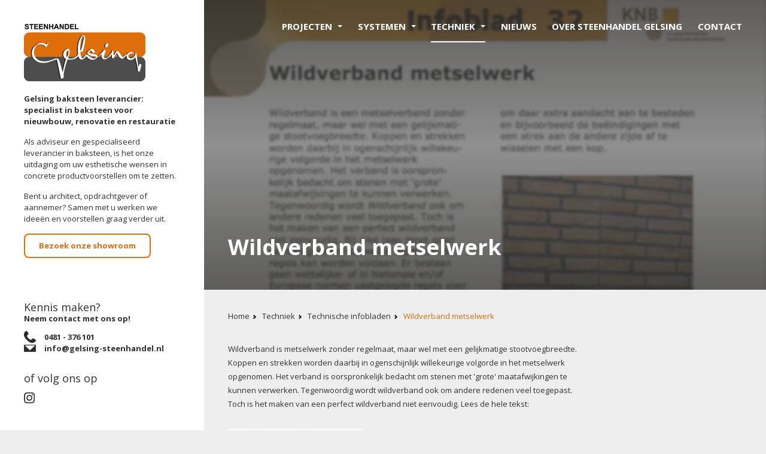

--- FILE ---
content_type: text/html; charset=UTF-8
request_url: https://gelsing-steenhandel.nl/techniek/technische-infobladen/wildverband-metselwerk
body_size: 3661
content:


<!DOCTYPE html>
<html lang="nl" dir="ltr" prefix="content: http://purl.org/rss/1.0/modules/content/  dc: http://purl.org/dc/terms/  foaf: http://xmlns.com/foaf/0.1/  og: http://ogp.me/ns#  rdfs: http://www.w3.org/2000/01/rdf-schema#  schema: http://schema.org/  sioc: http://rdfs.org/sioc/ns#  sioct: http://rdfs.org/sioc/types#  skos: http://www.w3.org/2004/02/skos/core#  xsd: http://www.w3.org/2001/XMLSchema# ">
  <head>
    <!-- Google Tag Manager -->
    <script>(function(w,d,s,l,i){w[l]=w[l]||[];w[l].push({'gtm.start':
                new Date().getTime(),event:'gtm.js'});var f=d.getElementsByTagName(s)[0],
              j=d.createElement(s),dl=l!='dataLayer'?'&l='+l:'';j.async=true;j.src=
              'https://www.googletagmanager.com/gtm.js?id='+i+dl;f.parentNode.insertBefore(j,f);
      })(window,document,'script','dataLayer','GTM-T4V4LSS');</script>
    <!-- End Google Tag Manager -->
    <meta charset="utf-8" />
<noscript><style>form.antibot * :not(.antibot-message) { display: none !important; }</style>
</noscript><meta name="description" content="Wildverband is metselwerk zonder regelmaat, maar wel met een gelijkmatige stootvoegbreedte. Het maken van een perfect wildverband is niet eenvoudig" />
<meta name="referrer" content="no-referrer" />
<meta name="Generator" content="Drupal 8 (https://www.drupal.org)" />
<meta name="MobileOptimized" content="width" />
<meta name="HandheldFriendly" content="true" />
<meta name="viewport" content="width=device-width, initial-scale=1.0" />
<link rel="shortcut icon" href="/favicon-32x32.png" type="image/png" />
<link rel="canonical" href="https://gelsing-steenhandel.nl/techniek/technische-infobladen/wildverband-metselwerk" />
<link rel="shortlink" href="https://gelsing-steenhandel.nl/node/208" />
<link rel="revision" href="https://gelsing-steenhandel.nl/techniek/technische-infobladen/wildverband-metselwerk" />

    <title>Wildverband metselwerk | Steenhandel Gelsing</title>
    <link rel="stylesheet" media="all" href="/sites/default/files/css/css_NRPxlcAs2DEzXm3CNrZF8NefkPJrDwAJB2MxLONupjo.css" />
<link rel="stylesheet" media="all" href="/sites/default/files/css/css_jKZEjzmN1NGjAsKNJdqmxra0wbXomylDOwvsE_B3YeY.css" />

    
<!--[if lte IE 8]>
<script src="/sites/default/files/js/js_VtafjXmRvoUgAzqzYTA3Wrjkx9wcWhjP0G4ZnnqRamA.js"></script>
<![endif]-->

    <link rel="apple-touch-icon" sizes="180x180" href="/apple-touch-icon.png">
    <link rel="icon" type="image/png" href="/favicon-32x32.png" sizes="32x32">
    <link rel="icon" type="image/png" href="/favicon-16x16.png" sizes="16x16">
    <link rel="manifest" href="/manifest.json">
    <link rel="mask-icon" href="/safari-pinned-tab.svg" color="#5bbad5">
    <meta name="theme-color" content="#313131">
  </head>
  <body class="role-anonymous page-node-208 path-node page-node-type-page">
  <!-- Google Tag Manager (noscript) -->
  <noscript><iframe src="https://www.googletagmanager.com/ns.html?id=GTM-T4V4LSS"
                    height="0" width="0" style="display:none;visibility:hidden"></iframe></noscript>
  <!-- End Google Tag Manager (noscript) -->
    <a href="#main-content" class="visually-hidden focusable">
      Overslaan en naar de inhoud gaan
    </a>
    
      <div class="dialog-off-canvas-main-canvas" data-off-canvas-main-canvas>
    
<header class="region" id="header">
    <div id="navbar" aria-expanded="false" style="height: 1px;">  <div class="region region-header">
    <div id="block-mobilesitebranding" class="mobileBranding block block-block-content block-block-content56bcc124-57b6-40e4-8c2d-e057849eab42">
  
    
      
            <div class="clearfix text-formatted field field--name-body field--type-text-with-summary field--label-hidden field__item"><p><a href="/"><img alt="" src="/themes/custom/gelsing/img/logo-white.png" /></a></p></div>
      
  </div>
<nav role="navigation" aria-labelledby="block-gelsing-main-menu-menu" id="block-gelsing-main-menu" class="block block-menu navigation menu--main">
            
  <h2 class="visually-hidden" id="block-gelsing-main-menu-menu">Hoofdnavigatie</h2>
  

        
              <ul class="menu">
                    <li class="menu-item menu-item--expanded">
        <a href="/" data-drupal-link-system-path="&lt;front&gt;">Projecten</a>
                                <ul class="menu">
                    <li class="menu-item">
        <a href="/projecten/baksteen-architectuur-nieuwbouw" data-drupal-link-system-path="node/4">Baksteen architectuur nieuwbouw</a>
              </li>
                <li class="menu-item menu-item--collapsed">
        <a href="/projecten/baksteen-architectuur-restauratie" data-drupal-link-system-path="node/195">Baksteen architectuur restauratie</a>
              </li>
                <li class="menu-item">
        <a href="/projecten/baksteen-architectuur-internationaal" data-drupal-link-system-path="node/196">Baksteen architectuur internationaal</a>
              </li>
        </ul>
  
              </li>
                <li class="menu-item menu-item--expanded">
        <a href="/" data-drupal-link-system-path="&lt;front&gt;">Systemen</a>
                                <ul class="menu">
                    <li class="menu-item menu-item--collapsed">
        <a href="/systemen/baksteen-lateien" data-drupal-link-system-path="node/216">Baksteen lateien</a>
              </li>
                <li class="menu-item">
        <a href="/systemen/prefab-metselwerk-elementen" data-drupal-link-system-path="node/217">Prefab metselwerk elementen</a>
              </li>
                <li class="menu-item menu-item--collapsed">
        <a href="/systemen/steenstrips-van-baksteen" data-drupal-link-system-path="node/215">Steenstrips baksteen</a>
              </li>
        </ul>
  
              </li>
                <li class="menu-item menu-item--expanded menu-item--active-trail">
        <a href="/" data-drupal-link-system-path="&lt;front&gt;">Techniek</a>
                                <ul class="menu">
                    <li class="menu-item menu-item--collapsed">
        <a href="/techniek/baksteentypen" title="Wasserstrich, strengpers, handvorm en vormbak" data-drupal-link-system-path="node/15">Baksteentypen</a>
              </li>
                <li class="menu-item menu-item--collapsed menu-item--active-trail">
        <a href="/techniek/technische-infobladen" data-drupal-link-system-path="node/121">Technische infobladen</a>
              </li>
        </ul>
  
              </li>
                <li class="menu-item">
        <a href="/nieuws" data-drupal-link-system-path="node/8">Nieuws</a>
              </li>
                <li class="menu-item">
        <a href="/over-steenhandel-gelsing" data-drupal-link-system-path="node/11">Over Steenhandel Gelsing</a>
              </li>
                <li class="menu-item">
        <a href="/contact" data-drupal-link-system-path="node/19">Contact</a>
              </li>
        </ul>
  


  </nav>
<div data-drupal-messages-fallback class="hidden"></div>
<div class="views-element-container block block-views block-views-blockheader-img-title-block-1" id="block-views-block-header-img-title-block-1">
  
    
      <div><div class="view view-header-img-title view-id-header_img_title view-display-id-block_1 js-view-dom-id-a6c09036ee8a0033a98c8d3029cf4bcc943b3185b1246ab1e385560fc955319b">
  
    
      
      <div class="view-content">
          <div class="views-row"><div class="views-field views-field-field-header-img"><div class="field-content">

<style>
    header {
        background-image: url('https://gelsing-steenhandel.nl/sites/default/files/2016-11/wildverband.jpg');
        background-repeat: no-repeat;
        background-size: cover;
        background-position: center center;
    }
</style>
</div></div><div class="views-field views-field-title"><h1 class="field-content title">Wildverband metselwerk</h1></div></div>

    </div>
  
          </div>
</div>

  </div>

  </div>
</div>
    <button class="toggle" >
        <span class="toggle-inner"></span>
    </button>
</header>

<aside id="sidebar">
    <div class="sidebar">            
          <div class="region region-sidebar">
    <div id="block-gelsing-branding" class="block block-system block-system-branding-block">
  
    
        <a href="/" rel="home" class="site-logo">
      <img src="/themes/custom/gelsing/img/logo.png" alt="Home" />
    </a>
      </div>
<div class="views-element-container block block-views block-views-blocksidebar-content-block-1" id="block-views-block-sidebar-content-block">
  
    
      <div><div class="view view-sidebar-content view-id-sidebar_content view-display-id-block_1 js-view-dom-id-581c0d0b4c86f4ccee0602b379393f280fa1665350d85628b8432b8ec4355364">
  
    
      
      <div class="view-content">
          <div><div class="views-field views-field-field-sidebar-text"><div class="field-content"><p><strong>Gelsing baksteen leverancier: specialist in baksteen voor nieuwbouw, renovatie en restauratie</strong></p>

<p>Als adviseur en gespecialiseerd leverancier in baksteen, is het onze uitdaging om uw esthetische wensen in concrete productvoorstellen om te zetten. </p>

<p>Bent u architect, opdrachtgever of aannemer? Samen met u werken we ideeën en voorstellen graag verder uit.</p></div></div><div class="views-field views-field-field-sidebar-cta"><div class="field-content"><div class="item-list"><ul><li><a href="https://gelsing-steenhandel.nl/contact" class="btn-default">Bezoek onze showroom</a></li></ul></div></div></div></div>

    </div>
  
          </div>
</div>

  </div>
<div id="block-block-contact" class="block block-block-content block-block-contentb248f088-ae15-4575-aabd-d4d38274e483">
  
    
      
            <div class="clearfix text-formatted field field--name-body field--type-text-with-summary field--label-hidden field__item"><p><span class="title">Kennis maken?</span> <strong><span class="subtitle">Neem contact met ons op!</span></strong></p>

<p class="text-icon"><img alt="Neem nu telefonisch contact op met Steenhandel Gelsing" data-entity-type="" data-entity-uuid="" src="/sites/default/files/inline-images/phone.png" /><strong><span>0481 - 376 101</span></strong></p>

<p class="text-icon"><a href="mailto:info@gelsing-steenhandel.nl"><img alt="mail.png" data-entity-type="" data-entity-uuid="" src="/sites/default/files/inline-images/mail.png" /><strong><span>info@gelsing-steenhandel.nl</span></strong></a></p>

<p> </p>

<p><span class="title">of volg ons op</span></p>

<p class="text-icon">
<a class="icon-instagram" href="https://www.instagram.com/gelsingsteen" target="_blank" title="Ga naar onze Instagram pagina">Instagram Gelsing Steenhandel</a>
</p></div>
      
  </div>

  </div>

    </div>
</aside>

<section class="region">    

    <main class="page-content clearfix" role="main">
        <div class="visually-hidden"><a id="main-content" tabindex="-1"></a></div>
            
                      <div class="region region-content">
    <div id="block-kruimelpad" class="block block-system block-system-breadcrumb-block">
  
    
        <nav class="breadcrumb" role="navigation" aria-labelledby="system-breadcrumb">
    <h2 id="system-breadcrumb" class="visually-hidden">Kruimelpad</h2>
    <ol>
          <li>
                  <a href="/">Home</a>
              </li>
          <li>
                  Techniek
              </li>
          <li>
                  <a href="/techniek/technische-infobladen">Technische infobladen</a>
              </li>
          <li>
                  Wildverband metselwerk
              </li>
        </ol>
  </nav>

  </div>
<div id="block-gelsing-content" class="block block-system block-system-main-block">
  
    
      
<article role="article" about="/techniek/technische-infobladen/wildverband-metselwerk" typeof="schema:WebPage" class="node node--type-page node--view-mode-full">

  
      <span property="schema:name" content="Wildverband metselwerk" class="rdf-meta hidden"></span>


  
  <div class="node__content">
    
            <div property="schema:text" class="clearfix text-formatted field field--name-body field--type-text-with-summary field--label-hidden field__item"><p>Wildverband is metselwerk zonder regelmaat, maar wel met een gelijkmatige stootvoegbreedte. Koppen en strekken worden daarbij in ogenschijnlijk willekeurige volgorde in het metselwerk opgenomen. Het verband is oorspronkelijk bedacht om stenen met 'grote' maatafwijkingen te kunnen verwerken. Tegenwoordig wordt wildverband ook om andere redenen veel toegepast. Toch is het maken van een perfect wildverband niet eenvoudig. Lees de hele tekst:</p>

<p><img alt="logo_adobe_0.jpg" data-entity-type="" data-entity-uuid="" src="/sites/default/files/logo_adobe_0.jpg" /><a href="http://www.knb-keramiek.nl/media/159185/knb_infoblad_32_wildverband_metselwerk.pdf" target="_blank">Infoblad: "Wildverband metselwerk"</a></p>

<h2>Voorbeeld van een project in wildverband metselwerk:</h2>

<p><a href="https://gelsing-steenhandel.nl/projecten/baksteen-architectuur-nieuwbouw/sporthal-faberhal-heerde-ebbens-architecten" target="_blank">Faberhal Heerde</a></p></div>
      
  </div>

</article>

  </div>

  </div>

    </main>

    <div id="banner" class="region clearfix">
        
    </div>
</section>

    <footer class="region">
          <div class="region region-footer">
    <div id="block-contactinfo" class="block block-block-content block-block-contentec9444fc-eb7d-4fef-a57a-fb46cc55ca2f">
  
    
      
            <div class="clearfix text-formatted field field--name-body field--type-text-with-summary field--label-hidden field__item"><p class="first"><strong><span class="subtitle">Benieuwd wat wij voor u kunnen doen?</span></strong> <strong><span class="title">Neem contact met ons op!</span></strong></p>

<p class="sec"><img alt="Neem nu telefonisch contact op met Steenhandel Gelsing" class="phone" src="/sites/default/files/inline-images/phone-white.png" /><strong>Bel  0481 - 376 101 <span class="mail">of mail naar <a href="mailto:info@gelsing-steenhandel.nl">info@gelsing-steenhandel.nl</a></span></strong></p></div>
      
  </div>

  </div>

    </footer>

  </div>

    
    <script src="/sites/default/files/js/js_ZZRAjyMsEcME6xNsYo0DbRSyONqWV46vztCihRQst0E.js"></script>

  </body>
</html>


--- FILE ---
content_type: text/css
request_url: https://gelsing-steenhandel.nl/sites/default/files/css/css_jKZEjzmN1NGjAsKNJdqmxra0wbXomylDOwvsE_B3YeY.css
body_size: 9773
content:
@import 'https://fonts.googleapis.com/css?family=Open+Sans:400,700';.action-links{margin:1em 0;padding:0;list-style:none;}[dir="rtl"] .action-links{margin-right:0;}.action-links li{display:inline-block;margin:0 0.3em;}.action-links li:first-child{margin-left:0;}[dir="rtl"] .action-links li:first-child{margin-right:0;margin-left:0.3em;}.button-action{display:inline-block;padding:0.2em 0.5em 0.3em;text-decoration:none;line-height:160%;}.button-action:before{margin-left:-0.1em;padding-right:0.2em;content:"+";font-weight:900;}[dir="rtl"] .button-action:before{margin-right:-0.1em;margin-left:0;padding-right:0;padding-left:0.2em;}
.breadcrumb{padding-bottom:0.5em;}.breadcrumb ol{margin:0;padding:0;}[dir="rtl"] .breadcrumb ol{margin-right:0;}.breadcrumb li{display:inline;margin:0;padding:0;list-style-type:none;}.breadcrumb li:before{content:" \BB ";}.breadcrumb li:first-child:before{content:none;}
.button,.image-button{margin-right:1em;margin-left:1em;}.button:first-child,.image-button:first-child{margin-right:0;margin-left:0;}
.collapse-processed > summary{padding-right:0.5em;padding-left:0.5em;}.collapse-processed > summary:before{float:left;width:1em;height:1em;content:"";background:url(/core/misc/menu-expanded.png) 0 100% no-repeat;}[dir="rtl"] .collapse-processed > summary:before{float:right;background-position:100% 100%;}.collapse-processed:not([open]) > summary:before{-ms-transform:rotate(-90deg);-webkit-transform:rotate(-90deg);transform:rotate(-90deg);background-position:25% 35%;}[dir="rtl"] .collapse-processed:not([open]) > summary:before{-ms-transform:rotate(90deg);-webkit-transform:rotate(90deg);transform:rotate(90deg);background-position:75% 35%;}
.container-inline label:after,.container-inline .label:after{content:":";}.form-type-radios .container-inline label:after,.form-type-checkboxes .container-inline label:after{content:"";}.form-type-radios .container-inline .form-type-radio,.form-type-checkboxes .container-inline .form-type-checkbox{margin:0 1em;}.container-inline .form-actions,.container-inline.form-actions{margin-top:0;margin-bottom:0;}
details{margin-top:1em;margin-bottom:1em;border:1px solid #ccc;}details > .details-wrapper{padding:0.5em 1.5em;}summary{padding:0.2em 0.5em;cursor:pointer;}
.exposed-filters .filters{float:left;margin-right:1em;}[dir="rtl"] .exposed-filters .filters{float:right;margin-right:0;margin-left:1em;}.exposed-filters .form-item{margin:0 0 0.1em 0;padding:0;}.exposed-filters .form-item label{float:left;width:10em;font-weight:normal;}[dir="rtl"] .exposed-filters .form-item label{float:right;}.exposed-filters .form-select{width:14em;}.exposed-filters .current-filters{margin-bottom:1em;}.exposed-filters .current-filters .placeholder{font-weight:bold;font-style:normal;}.exposed-filters .additional-filters{float:left;margin-right:1em;}[dir="rtl"] .exposed-filters .additional-filters{float:right;margin-right:0;margin-left:1em;}
.field__label{font-weight:bold;}.field--label-inline .field__label,.field--label-inline .field__items{float:left;}.field--label-inline .field__label,.field--label-inline > .field__item,.field--label-inline .field__items{padding-right:0.5em;}[dir="rtl"] .field--label-inline .field__label,[dir="rtl"] .field--label-inline .field__items{padding-right:0;padding-left:0.5em;}.field--label-inline .field__label::after{content:":";}
form .field-multiple-table{margin:0;}form .field-multiple-table .field-multiple-drag{width:30px;padding-right:0;}[dir="rtl"] form .field-multiple-table .field-multiple-drag{padding-left:0;}form .field-multiple-table .field-multiple-drag .tabledrag-handle{padding-right:0.5em;}[dir="rtl"] form .field-multiple-table .field-multiple-drag .tabledrag-handle{padding-right:0;padding-left:0.5em;}form .field-add-more-submit{margin:0.5em 0 0;}.form-item,.form-actions{margin-top:1em;margin-bottom:1em;}tr.odd .form-item,tr.even .form-item{margin-top:0;margin-bottom:0;}.form-composite > .fieldset-wrapper > .description,.form-item .description{font-size:0.85em;}label.option{display:inline;font-weight:normal;}.form-composite > legend,.label{display:inline;margin:0;padding:0;font-size:inherit;font-weight:bold;}.form-checkboxes .form-item,.form-radios .form-item{margin-top:0.4em;margin-bottom:0.4em;}.form-type-radio .description,.form-type-checkbox .description{margin-left:2.4em;}[dir="rtl"] .form-type-radio .description,[dir="rtl"] .form-type-checkbox .description{margin-right:2.4em;margin-left:0;}.marker{color:#e00;}.form-required:after{display:inline-block;width:6px;height:6px;margin:0 0.3em;content:"";vertical-align:super;background-image:url(/core/misc/icons/ee0000/required.svg);background-repeat:no-repeat;background-size:6px 6px;}abbr.tabledrag-changed,abbr.ajax-changed{border-bottom:none;}.form-item input.error,.form-item textarea.error,.form-item select.error{border:2px solid red;}.form-item--error-message:before{display:inline-block;width:14px;height:14px;content:"";vertical-align:sub;background:url(/core/misc/icons/e32700/error.svg) no-repeat;background-size:contain;}
.icon-help{padding:1px 0 1px 20px;background:url(/core/misc/help.png) 0 50% no-repeat;}[dir="rtl"] .icon-help{padding:1px 20px 1px 0;background-position:100% 50%;}.feed-icon{display:block;overflow:hidden;width:16px;height:16px;text-indent:-9999px;background:url(/core/misc/feed.svg) no-repeat;}
.form--inline .form-item{float:left;margin-right:0.5em;}[dir="rtl"] .form--inline .form-item{float:right;margin-right:0;margin-left:0.5em;}[dir="rtl"] .views-filterable-options-controls .form-item{margin-right:2%;}.form--inline .form-item-separator{margin-top:2.3em;margin-right:1em;margin-left:0.5em;}[dir="rtl"] .form--inline .form-item-separator{margin-right:0.5em;margin-left:1em;}.form--inline .form-actions{clear:left;}[dir="rtl"] .form--inline .form-actions{clear:right;}
.item-list .title{font-weight:bold;}.item-list ul{margin:0 0 0.75em 0;padding:0;}.item-list li{margin:0 0 0.25em 1.5em;padding:0;}[dir="rtl"] .item-list li{margin:0 1.5em 0.25em 0;}.item-list--comma-list{display:inline;}.item-list--comma-list .item-list__comma-list,.item-list__comma-list li,[dir="rtl"] .item-list--comma-list .item-list__comma-list,[dir="rtl"] .item-list__comma-list li{margin:0;}
button.link{margin:0;padding:0;cursor:pointer;border:0;background:transparent;font-size:1em;}label button.link{font-weight:bold;}
ul.inline,ul.links.inline{display:inline;padding-left:0;}[dir="rtl"] ul.inline,[dir="rtl"] ul.links.inline{padding-right:0;padding-left:15px;}ul.inline li{display:inline;padding:0 0.5em;list-style-type:none;}ul.links a.is-active{color:#000;}
ul.menu{margin-left:1em;padding:0;list-style:none outside;text-align:left;}[dir="rtl"] ul.menu{margin-right:1em;margin-left:0;text-align:right;}.menu-item--expanded{list-style-type:circle;list-style-image:url(/core/misc/menu-expanded.png);}.menu-item--collapsed{list-style-type:disc;list-style-image:url(/core/misc/menu-collapsed.png);}[dir="rtl"] .menu-item--collapsed{list-style-image:url(/core/misc/menu-collapsed-rtl.png);}.menu-item{margin:0;padding-top:0.2em;}ul.menu a.is-active{color:#000;}
.more-link{display:block;text-align:right;}[dir="rtl"] .more-link{text-align:left;}
.pager__items{clear:both;text-align:center;}.pager__item{display:inline;padding:0.5em;}.pager__item.is-active{font-weight:bold;}
tr.drag{background-color:#fffff0;}tr.drag-previous{background-color:#ffd;}body div.tabledrag-changed-warning{margin-bottom:0.5em;}
tr.selected td{background:#ffc;}td.checkbox,th.checkbox{text-align:center;}[dir="rtl"] td.checkbox,[dir="rtl"] th.checkbox{text-align:center;}
th.is-active img{display:inline;}td.is-active{background-color:#ddd;}
div.tabs{margin:1em 0;}ul.tabs{margin:0 0 0.5em;padding:0;list-style:none;}.tabs > li{display:inline-block;margin-right:0.3em;}[dir="rtl"] .tabs > li{margin-right:0;margin-left:0.3em;}.tabs a{display:block;padding:0.2em 1em;text-decoration:none;}.tabs a.is-active{background-color:#eee;}.tabs a:focus,.tabs a:hover{background-color:#f5f5f5;}
.form-textarea-wrapper textarea{display:block;box-sizing:border-box;width:100%;margin:0;}
.ui-dialog--narrow{max-width:500px;}@media screen and (max-width:600px){.ui-dialog--narrow{min-width:95%;max-width:95%;}}
.messages{padding:15px 20px 15px 35px;word-wrap:break-word;border:1px solid;border-width:1px 1px 1px 0;border-radius:2px;background:no-repeat 10px 17px;overflow-wrap:break-word;}[dir="rtl"] .messages{padding-right:35px;padding-left:20px;text-align:right;border-width:1px 0 1px 1px;background-position:right 10px top 17px;}.messages + .messages{margin-top:1.538em;}.messages__list{margin:0;padding:0;list-style:none;}.messages__item + .messages__item{margin-top:0.769em;}.messages--status{color:#325e1c;border-color:#c9e1bd #c9e1bd #c9e1bd transparent;background-color:#f3faef;background-image:url(/core/misc/icons/73b355/check.svg);box-shadow:-8px 0 0 #77b259;}[dir="rtl"] .messages--status{margin-left:0;border-color:#c9e1bd transparent #c9e1bd #c9e1bd;box-shadow:8px 0 0 #77b259;}.messages--warning{color:#734c00;border-color:#f4daa6 #f4daa6 #f4daa6 transparent;background-color:#fdf8ed;background-image:url(/core/misc/icons/e29700/warning.svg);box-shadow:-8px 0 0 #e09600;}[dir="rtl"] .messages--warning{border-color:#f4daa6 transparent #f4daa6 #f4daa6;box-shadow:8px 0 0 #e09600;}.messages--error{color:#a51b00;border-color:#f9c9bf #f9c9bf #f9c9bf transparent;background-color:#fcf4f2;background-image:url(/core/misc/icons/e32700/error.svg);box-shadow:-8px 0 0 #e62600;}[dir="rtl"] .messages--error{border-color:#f9c9bf transparent #f9c9bf #f9c9bf;box-shadow:8px 0 0 #e62600;}.messages--error p.error{color:#a51b00;}
.node--unpublished{background-color:#fff4f4;}
.royalSlider{width:600px;height:400px;position:relative;direction:ltr;}.royalSlider > *{float:left;}.rsWebkit3d .rsSlide,.rsWebkit3d .rsContainer,.rsWebkit3d .rsThumbs,.rsWebkit3d .rsPreloader,.rsWebkit3d img,.rsWebkit3d .rsOverflow,.rsWebkit3d .rsBtnCenterer,.rsWebkit3d .rsAbsoluteEl,.rsWebkit3d .rsABlock,.rsWebkit3d .rsLink{-webkit-backface-visibility:hidden;}.rsFade.rsWebkit3d .rsSlide,.rsFade.rsWebkit3d img,.rsFade.rsWebkit3d .rsContainer{-webkit-transform:none;}.rsOverflow{width:100%;height:100%;position:relative;overflow:hidden;float:left;-webkit-tap-highlight-color:rgba(0,0,0,0);}.rsVisibleNearbyWrap{width:100%;height:100%;position:relative;overflow:hidden;left:0;top:0;-webkit-tap-highlight-color:rgba(0,0,0,0);}.rsVisibleNearbyWrap .rsOverflow{position:absolute;left:0;top:0;}.rsContainer{position:relative;width:100%;height:100%;-webkit-tap-highlight-color:rgba(0,0,0,0);}.rsArrow,.rsThumbsArrow{cursor:pointer;}.rsThumb{float:left;position:relative;}.rsArrow,.rsNav,.rsThumbsArrow{opacity:1;-webkit-transition:opacity 0.3s linear;-moz-transition:opacity 0.3s linear;-o-transition:opacity 0.3s linear;transition:opacity 0.3s linear;}.rsHidden{opacity:0;visibility:hidden;-webkit-transition:visibility 0s linear 0.3s,opacity 0.3s linear;-moz-transition:visibility 0s linear 0.3s,opacity 0.3s linear;-o-transition:visibility 0s linear 0.3s,opacity 0.3s linear;transition:visibility 0s linear 0.3s,opacity 0.3s linear;}.rsGCaption{width:100%;float:left;text-align:center;}.royalSlider.rsFullscreen{position:fixed !important;height:auto !important;width:auto !important;margin:0 !important;padding:0 !important;z-index:2147483647 !important;top:0 !important;left:0 !important;bottom:0 !important;right:0 !important;}.royalSlider .rsSlide.rsFakePreloader{opacity:1 !important;-webkit-transition:0s;-moz-transition:0s;-o-transition:0s;transition:0s;display:none;}.rsSlide{position:absolute;left:0;top:0;display:block;overflow:hidden;height:100%;width:100%;}.royalSlider.rsAutoHeight,.rsAutoHeight .rsSlide{height:auto;}.rsContent{width:100%;height:100%;position:relative;}.rsPreloader{position:absolute;z-index:0;}.rsNav{-moz-user-select:-moz-none;-webkit-user-select:none;user-select:none;}.rsNavItem{-webkit-tap-highlight-color:rgba(0,0,0,0.25);}.rsThumbs{cursor:pointer;position:relative;overflow:hidden;float:left;z-index:22;}.rsTabs{float:left;background:none !important;}.rsTabs,.rsThumbs{-webkit-tap-highlight-color:rgba(0,0,0,0);-webkit-tap-highlight-color:rgba(0,0,0,0);}.rsVideoContainer{width:auto;height:auto;line-height:0;position:relative;}.rsVideoFrameHolder{position:absolute;left:0;top:0;background:#141414;opacity:0;-webkit-transition:.3s;}.rsVideoFrameHolder.rsVideoActive{opacity:1;}.rsVideoContainer iframe,.rsVideoContainer video,.rsVideoContainer embed,.rsVideoContainer .rsVideoObj{position:absolute;z-index:50;left:0;top:0;width:100%;height:100%;}.rsVideoContainer.rsIOSVideo iframe,.rsVideoContainer.rsIOSVideo video,.rsVideoContainer.rsIOSVideo embed{-webkit-box-sizing:border-box;-moz-box-sizing:border-box;box-sizing:border-box;padding-right:44px;}.rsABlock{left:0;top:0;position:absolute;z-index:15;}img.rsImg{max-width:none;}.grab-cursor{cursor:url(/themes/custom/gelsing/royalslider/grab.png) 8 8,move;}.grabbing-cursor{cursor:url(/themes/custom/gelsing/royalslider/grabbing.png) 8 8,move;}.rsNoDrag{cursor:auto;}.rsLink{left:0;top:0;position:absolute;width:100%;height:100%;display:block;z-index:20;background:url(/themes/custom/gelsing/royalslider/blank.gif);}
.rsDefault,.rsDefault .rsOverflow,.rsDefault .rsSlide,.rsDefault .rsVideoFrameHolder,.rsDefault .rsThumbs{background:#151515;color:#FFF;}.rsDefault .rsArrow{height:100%;width:44px;position:absolute;display:block;cursor:pointer;z-index:21;}.rsDefault.rsVer .rsArrow{width:100%;height:44px;}.rsDefault.rsVer .rsArrowLeft{top:0;left:0;}.rsDefault.rsVer .rsArrowRight{bottom:0;left:0;}.rsDefault.rsHor .rsArrowLeft{left:0;top:0;}.rsDefault.rsHor .rsArrowRight{right:0;top:0;}.rsDefault .rsArrowIcn{width:32px;height:32px;top:50%;left:50%;margin-top:-16px;margin-left:-16px;position:absolute;cursor:pointer;background:url(/themes/custom/gelsing/royalslider/skins/default/rs-default.png);background-color:#000;background-color:rgba(0,0,0,0.75);*background-color:#000;border-radius:2px;}.rsDefault .rsArrowIcn:hover{background-color:rgba(0,0,0,0.9);}.rsDefault.rsHor .rsArrowLeft .rsArrowIcn{background-position:-64px -32px;}.rsDefault.rsHor .rsArrowRight .rsArrowIcn{background-position:-64px -64px;}.rsDefault.rsVer .rsArrowLeft .rsArrowIcn{background-position:-96px -32px;}.rsDefault.rsVer .rsArrowRight .rsArrowIcn{background-position:-96px -64px;}.rsDefault .rsArrowDisabled .rsArrowIcn{opacity:.2;filter:alpha(opacity=20);*display:none;}.rsDefault .rsBullets{position:absolute;z-index:35;left:0;bottom:0;width:100%;height:auto;margin:0 auto;background:#000;background:rgba(0,0,0,0.75);text-align:center;line-height:8px;overflow:hidden;}.rsDefault .rsBullet{width:8px;height:8px;display:inline-block;*display:inline;*zoom:1;padding:6px 5px 6px;}.rsDefault .rsBullet span{display:block;width:8px;height:8px;border-radius:50%;background:#777;background:rgba(255,255,255,0.5);}.rsDefault .rsBullet.rsNavSelected span{background-color:#FFF;}.rsDefault .rsThumbsHor{width:100%;height:72px;}.rsDefault .rsThumbsVer{width:96px;height:100%;position:absolute;top:0;right:0;}.rsDefault.rsWithThumbsHor .rsThumbsContainer{position:relative;height:100%;}.rsDefault.rsWithThumbsVer .rsThumbsContainer{position:relative;width:100%;}.rsDefault .rsThumb{float:left;overflow:hidden;width:96px;height:72px;}.rsDefault .rsThumb img{width:100%;height:100%;}.rsDefault .rsThumb.rsNavSelected{background:#02874a;}.rsDefault .rsThumb.rsNavSelected img{opacity:0.3;filter:alpha(opacity=30);}.rsDefault .rsTmb{display:block;}.rsDefault .rsTmb h5{font-size:16px;margin:0;padding:0;line-height:20px;color:#FFF;}.rsDefault .rsTmb span{color:#DDD;margin:0;padding:0;font-size:13px;line-height:18px;}.rsDefault .rsThumbsArrow{height:100%;width:20px;position:absolute;display:block;cursor:pointer;z-index:21;background:#000;background:rgba(0,0,0,0.75);}.rsDefault .rsThumbsArrow:hover{background:rgba(0,0,0,0.9);}.rsDefault.rsWithThumbsVer .rsThumbsArrow{width:100%;height:20px;}.rsDefault.rsWithThumbsVer .rsThumbsArrowLeft{top:0;left:0;}.rsDefault.rsWithThumbsVer .rsThumbsArrowRight{bottom:0;left:0;}.rsDefault.rsWithThumbsHor .rsThumbsArrowLeft{left:0;top:0;}.rsDefault.rsWithThumbsHor .rsThumbsArrowRight{right:0;top:0;}.rsDefault .rsThumbsArrowIcn{width:16px;height:16px;top:50%;left:50%;margin-top:-8px;margin-left:-8px;position:absolute;cursor:pointer;background:url(/themes/custom/gelsing/royalslider/skins/default/rs-default.png);}.rsDefault.rsWithThumbsHor .rsThumbsArrowLeft .rsThumbsArrowIcn{background-position:-128px -32px;}.rsDefault.rsWithThumbsHor .rsThumbsArrowRight .rsThumbsArrowIcn{background-position:-128px -48px;}.rsDefault.rsWithThumbsVer .rsThumbsArrowLeft .rsThumbsArrowIcn{background-position:-144px -32px;}.rsDefault.rsWithThumbsVer .rsThumbsArrowRight .rsThumbsArrowIcn{background-position:-144px -48px;}.rsDefault .rsThumbsArrowDisabled{display:none !important;}@media screen and (min-width:0px) and (max-width:800px){.rsDefault .rsThumb{width:59px;height:44px;}.rsDefault .rsThumbsHor{height:44px;}.rsDefault .rsThumbsVer{width:59px;}}.rsDefault .rsTabs{width:100%;height:auto;margin:0 auto;text-align:center;overflow:hidden;padding-top:12px;position:relative;}.rsDefault .rsTab{display:inline-block;cursor:pointer;text-align:center;height:auto;width:auto;color:#333;padding:5px 13px 6px;min-width:72px;border:1px solid #D9D9DD;border-right:1px solid #f5f5f5;text-decoration:none;background-color:#FFF;background-image:-webkit-linear-gradient(top,#fefefe,#f4f4f4);background-image:-moz-linear-gradient(top,#fefefe,#f4f4f4);background-image:linear-gradient(to bottom,#fefefe,#f4f4f4);-webkit-box-shadow:inset 1px 0 0 #fff;box-shadow:inset 1px 0 0 #fff;*display:inline;*zoom:1;}.rsDefault .rsTab:first-child{-webkit-border-top-left-radius:4px;border-top-left-radius:4px;-webkit-border-bottom-left-radius:4px;border-bottom-left-radius:4px;}.rsDefault .rsTab:last-child{-webkit-border-top-right-radius:4px;border-top-right-radius:4px;-webkit-border-bottom-right-radius:4px;border-bottom-right-radius:4px;border-right:1px solid #cfcfcf;}.rsDefault .rsTab:active{border:1px solid #D9D9DD;background-color:#f4f4f4;box-shadow:0 1px 4px rgba(0,0,0,0.2) inset;}.rsDefault .rsTab.rsNavSelected{color:#FFF;border:1px solid #999;text-shadow:1px 1px #838383;box-shadow:0 1px 9px rgba(102,102,102,0.65) inset;background:#ACACAC;background-image:-webkit-linear-gradient(top,#ACACAC,#BBB);background-image:-moz-llinear-gradient(top,#ACACAC,#BBB);background-image:linear-gradient(to bottom,#ACACAC,#BBB);}.rsDefault .rsFullscreenBtn{right:0;top:0;width:44px;height:44px;z-index:22;display:block;position:absolute;cursor:pointer;}.rsDefault .rsFullscreenIcn{display:block;margin:6px;width:32px;height:32px;background:url(/themes/custom/gelsing/royalslider/skins/default/rs-default.png) 0 0;background-color:#000;background-color:rgba(0,0,0,0.75);*background-color:#000;border-radius:2px;}.rsDefault .rsFullscreenIcn:hover{background-color:rgba(0,0,0,0.9);}.rsDefault.rsFullscreen .rsFullscreenIcn{background-position:-32px 0;}.rsDefault .rsPlayBtn{-webkit-tap-highlight-color:rgba(0,0,0,0.3);width:64px;height:64px;margin-left:-32px;margin-top:-32px;cursor:pointer;}.rsDefault .rsPlayBtnIcon{width:64px;display:block;height:64px;-webkit-border-radius:4px;border-radius:4px;-webkit-transition:.3s;-moz-transition:.3s;transition:.3s;background:url(/themes/custom/gelsing/royalslider/skins/default/rs-default.png) no-repeat 0 -32px;background-color:#000;background-color:rgba(0,0,0,0.75);*background-color:#000;}.rsDefault .rsPlayBtn:hover .rsPlayBtnIcon{background-color:rgba(0,0,0,0.9);}.rsDefault .rsBtnCenterer{position:absolute;left:50%;top:50%;}.rsDefault .rsCloseVideoBtn{right:0;top:0;width:44px;height:44px;z-index:500;position:absolute;cursor:pointer;-webkit-backface-visibility:hidden;-webkit-transform:translateZ(0);}.rsDefault .rsCloseVideoBtn.rsiOSBtn{top:-38px;right:-6px;}.rsDefault .rsCloseVideoIcn{margin:6px;width:32px;height:32px;background:url(/themes/custom/gelsing/royalslider/skins/default/rs-default.png) -64px 0;background-color:#000;background-color:rgba(0,0,0,0.75);*background-color:#000;}.rsDefault .rsCloseVideoIcn:hover{background-color:rgba(0,0,0,0.9);}.rsDefault .rsPreloader{width:20px;height:20px;background-image:url(/themes/custom/gelsing/royalslider/skins/preloaders/preloader-white.gif);left:50%;top:50%;margin-left:-10px;margin-top:-10px;}.rsDefault .rsGCaption{position:absolute;float:none;bottom:6px;left:6px;text-align:left;background:rgb(0,0,0);background:rgba(0,0,0,0.75);color:#FFF;padding:2px 8px;width:auto;font-size:12px;border-radius:2px;}
@font-face{font-family:'icomoon';src:url(/themes/custom/gelsing/fonts/icomoon.eot?4y4c0x=);src:url(/themes/custom/gelsing/fonts/icomoon.eot?4y4c0x=#iefix) format('embedded-opentype'),url(/themes/custom/gelsing/fonts/icomoon.ttf?4y4c0x=) format('truetype'),url(/themes/custom/gelsing/fonts/icomoon.woff?4y4c0x=) format('woff'),url(/themes/custom/gelsing/fonts/icomoon.svg?4y4c0x=#icomoon) format('svg');font-weight:normal;font-style:normal;font-display:block;}[class^="icon-"],[class*=" icon-"]{font-family:'icomoon' !important;speak:none;font-style:normal;font-weight:normal;font-variant:normal;text-transform:none;line-height:1;-webkit-font-smoothing:antialiased;-moz-osx-font-smoothing:grayscale;}.icon-twitter:before{content:"\e900";}.icon-instagram:before{content:"\e901";}*{margin:0;padding:0;}*,*:before,*:after{box-sizing:border-box;}body{font-family:'Open Sans',sans-serif;font-size:13px;color:#313131;font-weight:400;line-height:23px;background:#eeeeee;margin:0;overflow-x:hidden;-webkit-font-smoothing:antialiased;-moz-osx-font-smoothing:grayscale;-webkit-text-size-adjust:none;padding-left:341px;}h1{font-family:'Open Sans',sans-serif;font-size:30px;color:#313131;font-weight:500;line-height:30px;margin-bottom:20px;}h1 strong{font-weight:500;}h2{font-family:'Open Sans',sans-serif;font-size:13px;color:#de6e0a;font-weight:700;line-height:23px;margin-bottom:20px;}h3{font-family:'Open Sans',sans-serif;font-size:13px;color:#313131;font-weight:700;line-height:23px;}p{margin-bottom:25px;}.field--name-body p img{margin:5px 15px 15px 0;}a{color:#de6e0a;text-decoration:none;display:inline-block;transition:all 0.15s;}a:hover,a:focus{color:#313131;cursor:pointer;text-decoration:none;}ol,ul,li{margin:0;padding:0;}ul,ol{margin:1em 0;padding:0 0 0 26px;list-style:none;}ul{margin-bottom:25px;}ol{list-style-position:outside;list-style-image:none;}img{border:0;-ms-interpolation-mode:bicubic;vertical-align:middle;}figure{margin:0;}.messages--status{position:absolute;top:100px;width:100%;left:0;z-index:99;border-radius:0;box-shadow:none;}#block-gelsing-local-tasks{position:absolute;right:40px;bottom:-29px;z-index:9;}ul.tabs{margin:0;}.tabs a{color:#4c4c4c;border-bottom-left-radius:5px;border-bottom-right-radius:5px;border:1px solid #ec8427;border-top:0;font-weight:700;text-transform:uppercase;}.tabs a:hover{color:#ec8427;background:#f5f5f5;}.tabs a.is-active{background:#eee;color:#ec8427;}.toggle,.mobileBranding{display:none;}.btn-default{color:#de6e0a;border:2px solid #de6e0a;border-radius:8px;font-weight:700;padding:7px 23px;outline:none;transition:all 0.05s;display:inline-block;}.btn-default:hover{background:#de6e0a;color:#fff;}.region{width:100%;float:left;}aside{height:100vh;position:fixed;left:0;top:0;padding:0;z-index:400;background:#fff;overflow:hidden;transition:all 0.15s;}aside .sidebar{float:left;width:341px;height:100%;padding:40px;}.user-logged-in aside .sidebar{padding:130px 40px;}aside #block-gelsing-branding{margin:0 0 40px;}aside #block-gelsing-branding img{width:203px;height:96px;}aside #block-views-block-sidebar-content-block .views-field-field-sidebar-cta ul{margin:0;list-style:none;}aside #block-views-block-sidebar-content-block .views-field-field-sidebar-cta ul li{margin:0 0 1em;}aside #block-block-contact{position:absolute;bottom:40px;}aside #block-block-contact p{margin:0 0 12px;}aside #block-block-contact p.text-icon{margin:0 0 0;}aside #block-block-contact a{color:#313131;}aside #block-block-contact a:before{font-size:21px;margin-right:14px;margin-top:-3px;margin-bottom:0;}aside #block-block-contact a[class^="icon-"],aside #block-block-contact a[class*=" icon-"]{font-size:0;}aside #block-block-contact a:hover{color:#de6e0a;}aside #block-block-contact >*{line-height:18px;}aside #block-block-contact .title{font-size:18px;display:block;}aside #block-block-contact .subtitle{font-size:13px;}aside #block-block-contact img{width:20px;margin-right:14px;margin-top:-3px;margin-bottom:0;}aside #block-block-contact .mail{line-height:13px;margin-top:14px;}header{height:485px;position:relative;padding:0 40px;background-image:url('/sites/default/files/default_images/Cultuurcentrum%20Eemhuis%205a%2C%20Amersfoort%20-%20Neutelings%20Riedijk%20architecten%20-%201.jpg');background-repeat:no-repeat;background-size:cover;background-position:center center;}header nav{float:right;margin:15px 0 0 0;z-index:100;position:relative;z-index:200;}header nav > ul.menu,header nav > ul > li{margin:0;list-style:none;}header nav ul li.menu-item{display:inline-block;float:left;position:relative;z-index:100;margin:0 0 0 2vw;}header nav > ul.menu > li > a{color:#fff;font-size:15px;font-weight:700;text-transform:uppercase;padding:15px 0;display:block;position:relative;transition:all 0.15s;}header nav > ul.menu > li > a:hover,header nav > ul.menu > li > a.is-active{color:#fff;text-decoration:none;}header nav > ul.menu > li:after,header nav > ul.menu > li.active-sub:after,header nav > ul.menu > li.menu-item--active-trail:after{content:'';width:100%;height:2px;background:#fff;display:block;position:absolute;bottom:0;left:0;right:0;opacity:0;transition:all 0.2s;}header nav > ul.menu > li:hover:after,header nav > ul.menu > li.active-sub:after,header nav > ul.menu > li.menu-item--active-trail:after{opacity:1;}header nav > ul.menu > li.menu-item--expanded > a{color:#fff;z-index:200;}header nav > ul.menu > li.menu-item--expanded{padding-right:17px;}header nav > ul.menu > li.menu-item--expanded > a:before{content:'';width:0;height:0;border-style:solid;border-width:4px 4px 0 4px;border-color:#ffffff transparent transparent transparent;position:absolute;top:24px;right:-17px;transition:all 0.3s;}header nav > ul.menu > li.menu-item--expanded.active-sub a:before{transform:rotate(180deg);-webkit-transform:rotate(180deg);}header nav > ul.menu > li > ul{height:100%;position:absolute;left:0;top:80px;visibility:hidden;opacity:0;transition:all 0.3s;margin:0;}header nav > ul > li.menu-item--expanded.active-sub ul{visibility:visible;opacity:1;}body:before{content:'';width:100%;height:100%;position:absolute;top:0;left:0;right:0;bottom:0;opacity:0;background:#1b1b1b;transition:all 0.3s;z-index:-1;}body.active-submenu:before{opacity:0.7;z-index:199;transition:all 0.3s;}header nav > ul.menu > li > ul > li{width:500px;margin:0;}header nav > ul.menu > li > ul > li > a{color:#fff;font-size:36px;line-height:40px;font-weight:700;padding:20px 0;}header nav > ul.menu > li > ul > li > a.is-active,header nav > ul.menu > li > ul > li > a:hover{color:#9e9e9e;}header:before,.path-frontpage .view-home-projecten-slider .rsSlide .imgWrapper:before{content:'';width:100%;height:50%;display:block;position:absolute;top:0;left:0;opacity:0.4;background:rgba(18,16,11,1);background:-moz-linear-gradient(top,rgba(18,16,11,1) 0%,rgba(255,255,255,0) 100%);background:-webkit-gradient(left top,left bottom,color-stop(0%,rgba(18,16,11,1)),color-stop(100%,rgba(255,255,255,0)));background:-webkit-linear-gradient(top,rgba(18,16,11,1) 0%,rgba(255,255,255,0) 100%);background:-o-linear-gradient(top,rgba(18,16,11,1) 0%,rgba(255,255,255,0) 100%);background:-ms-linear-gradient(top,rgba(18,16,11,1) 0%,rgba(255,255,255,0) 100%);background:linear-gradient(to bottom,rgba(18,16,11,1) 0%,rgba(255,255,255,0) 100%);filter:progid:DXImageTransform.Microsoft.gradient(startColorstr='#12100b',endColorstr='#ffffff',GradientType=0);z-index:99;}header:after,.path-frontpage .view-home-projecten-slider .rsSlide .imgWrapper:after{content:'';width:100%;height:50%;display:block;position:absolute;bottom:0;left:0;opacity:0.4;background:rgba(255,255,255,0);background:-moz-linear-gradient(top,rgba(255,255,255,0) 0%,rgba(18,16,11,1) 100%);background:-webkit-gradient(left top,left bottom,color-stop(0%,rgba(255,255,255,0)),color-stop(100%,rgba(18,16,11,1)));background:-webkit-linear-gradient(top,rgba(255,255,255,0) 0%,rgba(18,16,11,1) 100%);background:-o-linear-gradient(top,rgba(255,255,255,0) 0%,rgba(18,16,11,1) 100%);background:-ms-linear-gradient(top,rgba(255,255,255,0) 0%,rgba(18,16,11,1) 100%);background:linear-gradient(to bottom,rgba(255,255,255,0) 0%,rgba(18,16,11,1) 100%);filter:progid:DXImageTransform.Microsoft.gradient(startColorstr='#ffffff',endColorstr='#12100b',GradientType=0);}header .block-views{position:absolute;bottom:30px;z-index:10;}header .block-views .views-field-title{width:600px;}header .block-views h1{color:#fff;font-weight:700;font-size:36px;line-height:42px;width:600px;}.path-frontpage header{height:auto;background:none;z-index:200;}.path-frontpage header:before,.path-frontpage header:after{display:none;}.path-frontpage section{margin-top:-71px;}.path-frontpage section main{padding:0;}.view-home-projecten-slider{width:100%;height:100vh;overflow:hidden;position:relative;}.royalSlider > .rsContent{visibility:hidden;}.view-home-projecten-slider .rsSlide,.view-home-projecten-slider .rsOverflow{background:none;}.view-home-projecten-slider .rsSlide{color:#1b1b1b;}.view-home-projecten-slider .rsSlide img{width:100%;height:auto;}.view-home-projecten-slider .rsSlide .imgWrapper{height:100vh;position:relative;}.view-home-projecten-slider .rsSlide .imgWrapper img{opacity:0;}.view-home-projecten-slider .rsSlide .imgWrapper div{width:100%;height:100%;background-size:cover !important;background-position:center center !important;}.view-home-projecten-slider .rsBullets{width:auto;background:none;right:39px;left:auto;bottom:217px;}.view-home-projecten-slider .rsBullets .rsBullet{width:23px;height:26px;padding:6px 4px;cursor:pointer;}.view-home-projecten-slider .rsBullets .rsBullet span{width:15px;height:14px;background:none;border:2px solid #fff;}.rsDefault .rsBullet.rsNavSelected span{background:#fff;}.view-home-projecten-slider .rsSlide .textWrapper{width:100%;height:176px;background:#eeeeee;position:absolute;padding:40px;bottom:0;}.view-home-projecten-slider .rsSlide .textWrapper .textWrapper-inner{width:100%;height:100%;float:left;position:relative;}.view-home-projecten-slider .rsSlide .textWrapper .projectDetails{width:33%;height:100%;float:left;position:relative;}.view-home-projecten-slider .rsSlide .textWrapper .projectDetails.first{width:40%;}.view-home-projecten-slider .rsSlide .textWrapper .projectDetails.sec{width:40%;}.view-home-projecten-slider .rsSlide .textWrapper .projectDetails.third{width:20%;}.view-home-projecten-slider .rsSlide .textWrapper .projectDetails .rsABlock{width:100%;}.view-home-projecten-slider .rsSlide .textWrapper .projectDetails .detail{width:80%;line-height:17px;}.view-home-projecten-slider .rsSlide .textWrapper .projectDetails .detail.top{margin-bottom:20px;}.view-home-projecten-slider .rsSlide .textWrapper .projectDetails .detail .label{margin-bottom:5px;display:block;}.view-home-projecten-slider .rsSlide .textWrapper .projectDetails .content{color:#de6e0a;font-weight:700;}.view-home-projecten-slider .rsSlide .textWrapper .projectDetails .btn-default{margin:28px 0 0;}section > main{padding:33px 40px 85px;}section main article{width:100%;max-width:600px;}footer p{margin:0;}footer a{color:#fff;text-decoration:underline;}footer a:hover{color:#de6e0a;text-decoration:underline;}footer .region-footer{color:#fff;background:#4d4d4d;padding:38px 40px 52px;}footer .first{margin-bottom:23px;}footer .first .subtitle{font-size:13px;margin-bottom:5px;display:block;}footer .first .title{font-size:24px;}footer .sec .phone{width:20px;margin:0;margin-right:10px;}footer .sec .mail{margin-left:18px;}.page-node-type-view header{height:246px;}.page-node-type-view section main{padding-bottom:80px;}#block-paginatitel h1{font-size:36px;font-weight:700;margin-top:15px;}.bef-exposed-form{margin:10px 0;}.bef-exposed-form .form-item{width:14.4%;margin:0 10px 10px 0;}.bef-exposed-form .form-item select{font-size:11px;color:#de6e0a;font-weight:700;padding:2px 20px 2px 8px;width:100%;border:none;box-shadow:none;background-color:transparent;background-image:none;-webkit-appearance:none;-moz-appearance:none;appearance:none;margin:0;border:2px solid #f4c193;border-radius:8px;background-color:#eeeeee;background:#eeeeee url("/themes/custom/gelsing/img/form-arrow.png") no-repeat;background-size:8px;background-position:right 10px center;line-height:15px;}.bef-exposed-form .form-item select::-ms-expand{display:none;}.bef-exposed-form .form-item select:focus{outline:none;}.bef-checkboxes,.bef-select-as-radios .form-radios{height:150px;overflow:auto;border:1px solid #999;}.bef-checkboxes .form-item,.bef-select-as-radios .form-radios .form-item{text-indent:-24px;margin-left:24px;}.bef-exposed-form select{display:block;}.bef-exposed-form .form-actions{display:none;}.view-projects-overview .view-empty{margin:30px 0;}section .blocks-overview{width:100%;max-width:960px;float:left;}section .blocks-overview .views-row{width:31.7%;float:left;margin:0 0 32px;}section .blocks-overview .view-projects-overview .views-row:nth-child(3n+2){margin:0 2.4%;}section .blocks-overview .view-projects-overview .views-row:nth-child(3n+4){clear:both;}section .blocks-overview .views-row a,section .blocks-overview .views-row a:hover{color:#313131;}section .blocks-overview .image{margin:0 0 15px;position:relative;}section .blocks-overview .image:after{content:'';width:100%;height:100%;position:absolute;top:0;left:0;background:rgba(18,16,11,0);z-index:1;transition:all 0.2s;}section .blocks-overview .image img{width:100%;height:auto;}section .blocks-overview .views-row a:hover .image:after{background:rgba(18,16,11,0.2);}section .blocks-overview .descr{font-weight:700;transition:all 0.2s;}section .blocks-overview .views-row a:hover .descr{color:#de6e0a;}#block-kruimelpad{margin:0 0 25px;position:relative;}.breadcrumb a{color:#313131;}.breadcrumb a:hover{color:#de6e0a;}.breadcrumb li{padding:0 5px 0 13px;position:relative;color:#313131;}.breadcrumb li:nth-last-child(1){color:#de6e0a;}.breadcrumb li:before{content:'';border-top:1.9px solid #1b1b1b;border-left:1.9px solid #1b1b1b;width:5px;height:5px;display:inline-block;transform:rotate(135deg);-webkit-transform:rotate(135deg);position:absolute;top:8px;left:-3px;}.breadcrumb li:nth-child(1){padding-left:0;}#block-views-block-project-images-block-1{float:left;margin:0 0 38px;}.view-project-images .royalSlider{width:600px;height:487px;overflow:hidden;position:relative;}.view-project-images .royalSlider.rsFullscreen .rsSlide:after{display:none;}.view-project-images .rsDefault,.view-project-images .rsDefault .rsOverflow,.view-project-images .rsDefault .rsSlide,.view-project-images .rsDefault .rsVideoFrameHolder,.view-project-images .rsDefault .rsThumbs{background:none;}.view-project-images .rsDefault .rsArrowIcn,.view-project-images .rsDefault .rsArrowIcn:hover,.view-project-images .rsDefault .rsFullscreenIcn,.view-project-images .rsDefault .rsFullscreenIcn:hover{background-color:initial;}.view-project-images .rsDefault .rsThumbsHor{height:87px;}.view-project-images .rsDefault .rsThumb{width:131px;height:87px;}.view-project-images .rsDefault .rsThumb.rsNavSelected{background:none;}.view-project-images .rsDefault .rsThumb img{opacity:0.6;filter:alpha(opacity=60);}.view-project-images .rsDefault .rsThumb.rsNavSelected img{opacity:1;filter:alpha(opacity=100);transition:all 0.25s;}.view-project-images .rsFullscreen{background-color:#151515;}.view-project-images .rsNav{margin:10px 0 0;}.page-node-type-project section main{padding-right:0;}#block-views-block-project-details{height:400px;float:left;margin-left:40px;padding-left:40px;border-left:1px solid #1b1b1b;}#block-views-block-project-images-block-1 .contextual{left:0;right:auto;}.project-details .detail{font-weight:700;margin-bottom:15.5px;}.project-details .label{color:#de6e0a;line-height:12px;}.project-details .content{line-height:14px;}.page-node-type-project .project-details.first-block{margin-top:-5px;}.page-node-type-project section main article{max-width:600px;}#block-gelsing-content{clear:both;}section #banner{background:#f9f9f9;}section #banner .region-banner{width:960px;}section #banner .view-related-projects{padding:55px 40px 45px;}section #banner .view-related-projects .view-header .title{font-size:24px;line-height:30px;font-weight:700;margin:0 0 22px;display:inline-block;}section #banner .view-related-projects .views-row{width:31.5%;float:left;}section #banner .view-related-projects .views-row:nth-child(3n+2){margin:0 2.4%;}section #banner .view-related-projects .views-row a,section #banner .view-related-projects .views-row a:hover{color:#313131;}section #banner .view-related-projects .image{margin:0 0 15px;position:relative;}section #banner .view-related-projects .image:after{content:'';width:100%;height:100%;position:absolute;top:0;left:0;background:rgba(18,16,11,0);z-index:1;transition:all 0.2s;}section #banner .view-related-projects .image img{width:100%;height:auto;}section #banner .view-related-projects .views-row a:hover .image:after{background:rgba(18,16,11,0.2);}section #banner .view-related-projects .descr{font-weight:700;transition:all 0.2s;}section #banner .view-related-projects .views-row a:hover .descr{color:#de6e0a;}section #banner .view-related-projects .view-footer{padding-top:38px;text-align:center;clear:both;}.page-node-type-article header .block-views{bottom:25px;}.page-node-type-article header h1{margin-bottom:4px;}.page-node-type-article header .date{font-size:12px;color:#aaaaaa;font-weight:700;text-transform:uppercase;}.page-node-type-article section main{padding-bottom:10px;}.page-node-type-article article{margin-top:45px;}section .view-news-overview .views-row{width:100%;height:100%;margin:0 0 20px;border-bottom:1px solid #bfbfbf;padding:0 0 13px;position:relative;}section .view-news-overview .views-row:nth-last-child(1){border:0;margin:0;padding:0;}section .view-news-overview .views-row a{color:#313131;position:relative;transition:all 0.15s;}section .view-news-overview .views-row figure,section .view-news-overview .views-row article{float:left;}section .view-news-overview .views-row figure{width:31%;height:100%;position:relative;overflow:hidden;}section .view-news-overview .views-row figure img{width:115%;height:auto;}section .view-news-overview .views-row a figure:after{content:'';width:100%;height:100%;position:absolute;top:0;left:0;background:rgba(18,16,11,0);z-index:1;transition:all 0.2s;}section .view-news-overview .views-row a:hover figure:after{background:rgba(18,16,11,0.2);}section .view-news-overview .views-row article{width:64%;height:159px;padding:10px 39px 0 0;margin-left:39px;}section .view-news-overview .views-row article .title{font-size:16px;line-height:23px;font-weight:700;margin-bottom:12px;transition:all 0.15s;}section .view-news-overview .views-row a:hover article .title{color:#de6e0a;}section .view-news-overview .views-row .body h2,.view-news-overview .views-row .body h3{display:none;}section .view-news-overview .views-row article .body{padding-right:50px;font-size:14px;line-height:23px;margin:0;}section .view-news-overview .views-row article .readmore{font-size:14px;color:#de6e0a;font-weight:700;position:absolute;bottom:10px;padding-left:18px;transition:all 0.15s;}section .view-news-overview .views-row article .readmore:before{content:'';width:6px;height:6px;border-top:1.95px solid #de6e0a;border-left:1.95px solid #de6e0a;position:absolute;top:9px;left:0;display:block;margin:0 auto;opacity:1;transition:all 0.3s;transform:rotate(135deg);}section .view-news-overview .views-row a:hover article .readmore{color:#af5504;}section .view-news-overview .views-row a:hover article .readmore:before{border-color:#af5504;}.views-field-field-sidebar-text img{max-width:100%;}.page-node-388 .field--name-body{max-width:450px;}.block-webform form{max-width:450px;}.block-webform form .form-item{margin-top:0;margin-bottom:0.75em;}.block-webform form .form-item label{display:block;}.block-webform form .form-item input{border:1px solid #979797;border-radius:3px;height:42px;padding:0 10px;display:flex;align-items:center;width:100%;}.block-webform form .fieldgroup{border:0;margin:0;}.block-webform form .fieldgroup .fieldset-wrapper{display:flex;margin:0 -15px;}.block-webform form .fieldgroup .fieldset-wrapper > .form-item{width:50%;margin-left:15px;margin-right:15px;}.block-webform form .form-actions{margin-top:30px;}#block-gelsing-content .tcontain{overflow:auto;-webkit-overflow-scrolling:touch}#block-gelsing-content table{border:none;}#block-gelsing-content table caption h3{margin-bottom:10px;}#block-gelsing-content table img{margin:0 auto;}#block-gelsing-content table td{padding:10px;vertical-align:top;border:none;}#block-gelsing-content table td h3{color:#de6e0a;}#block-gelsing-content table td p strong{color:#de6e0a;}#block-gelsing-content table p{margin-bottom:10px;}#block-gelsing-content table,tr,td{float:none!important;}#block-gelsing-content tr:nth-child(even){background:#ffffff;}#block-gelsing-content tr:nth-child(odd){background:#f7f7f7;}@media only screen and (max-width:1450px){#block-views-block-project-details{margin-left:0;border:0;}}@media only screen and (max-width:1400px){.view-project-images .royalSlider{width:500px;height:430px;}#block-views-block-project-details{height:333px;}.project-details .detail{margin-bottom:13px;}}@media only screen and (min-width:1366px){.view-home-projecten-slider .rsSlide .textWrapper .projectDetails .detail{padding-left:30px;}.view-home-projecten-slider .rsSlide .textWrapper .projectDetails .rsABlock{border-left:1px solid #1b1b1b;}.view-home-projecten-slider .rsSlide .textWrapper .projectDetails.third .rsABlock{border:0;}}@media only screen and (max-width:1370px){section .view-news-overview .views-row article .readmore{position:relative;bottom:auto;margin-top:10px;display:block;}}@media only screen and (min-width:1100px) and (max-width:1310px){.view-project-images .royalSlider{width:600px;height:400px;}#block-views-block-project-details{width:600px;height:auto;padding:0;border:0;margin:10px 0 50px;}.page-node-type-project .project-details.first-block{margin:0;}.page-node-type-project .project-details{width:43%;float:left;}.page-node-type-project .project-details.sec-block{float:right;}}@media only screen and (max-width:1280px){section .view-news-overview .views-row figure{width:35%;}section .view-news-overview .views-row article{width:54%;height:auto;padding-right:20px;}}@media only screen and (max-width:1192px){section .view-news-overview .views-row article{width:100%;height:140px;padding:10px 3% 0 0;margin:0;}}@media only screen and (min-width:1100px) and (max-width:1225px){header nav > ul.menu > li.menu-item--expanded > a,header nav > ul.menu > li > a{font-size:12px;}}@media only screen and (max-width:1100px){aside{display:none;}body{padding:0;}body.menu-active{overflow:hidden;}header .mobileBranding{display:block;float:left;width:200px;z-index:1000;position:relative;margin-top:25px;}header .mobileBranding a{display:block;}header .mobileBranding a img{width:85%;height:auto;}.path-frontpage #navbar{height:0 !important;}.path-frontpage header .mobileBranding{position:absolute;top:0;}header nav{width:100%;height:100%;opacity:0;filter:alpha(opacity=0);visibility:hidden;position:fixed;left:0px;top:0px;bottom:0;margin:0;background:rgba(18,16,11,0.9);display:table;transition:all 0.3s;z-index:-1;}header nav.active{visibility:visible;opacity:1;filter:alpha(opacity=1);z-index:200;}header nav > ul.menu{padding-top:170px;padding-left:40px;position:relative;}header nav > ul.menu li{width:100%;margin:0;padding:0;text-align:left;}header nav > ul.menu li a{width:100%;display:inline-block;font-size:24px;line-height:30px;padding:10px 55px 10px 0;}header nav ul li ul.menu li a{margin:0 30px;font-size:18px;}header nav ul.menu li.last a{display:block;}header nav > ul.menu > li.menu-item--expanded{padding:0;}header nav > ul.menu > li.menu-item--expanded > a:before{right:52px;}header nav ul.menu li ul{width:100%;height:auto;position:absolute;top:auto;left:auto;right:auto;padding:0;margin:0;}header nav > ul > li.active-sub ul{position:relative;}header nav > ul > li.active-sub > a{margin-bottom:10px;}header nav > ul.menu > li > ul > li{width:100%;}header nav > ul.menu > li > ul > li:nth-last-child(1){padding-bottom:15px;}header nav > ul.menu > li > ul > li > a{padding:10px 0;font-size:14px;line-height:16px;margin:0;}header nav > ul.menu > li::after,header nav > ul.menu > li.active-sub::after,header nav > ul.menu > li.menu-item--active-trail::after{display:none;}header nav > ul.menu > li > ul > li > a.is-active,header nav > ul.menu > li > ul > li > a:hover{color:#de6e0a;}.toggle{display:block;position:absolute;top:25px;right:30px;overflow:hidden;margin:0;padding:0;width:52px;height:49px;font-size:0;text-indent:-9999px;appearance:none;box-shadow:none;border-radius:0;border:none;cursor:pointer;z-index:1000;background:none;}.toggle span{display:block;position:absolute;top:24px;left:18px;right:15px;height:2px;background:#fff;}.toggle span::before,.toggle span::after{position:absolute;display:block;left:0;width:100%;height:2px;background-color:#fff;content:"";}.toggle span::before{top:-5px;}.toggle span::after{bottom:-5px;}.toggle:focus{outline:none;}.toggle span{transition:background 0s 0.3s;}.toggle span::before,.toggle span::after{transition-duration:0.3s,0.3s;transition-delay:0.3s,0s;}.toggle span::before{transition-property:top,transform;}.toggle span::after{transition-property:bottom,transform;}nav.active .toggle{position:absolute;top:20px;right:1%;transition:all 0.4s;}.toggle.is-active{background:none;}.toggle.is-active span{background:none;}.toggle.is-active span::before{top:0;transform:rotate(45deg);}.toggle.is-active span::after{bottom:0;transform:rotate(-45deg);}.toggle.is-active span::before,.toggle.is-active span::after{transition-delay:0s,0.3s;background:#fff;}.path-frontpage section{margin:0;}section .view-news-overview .views-row article{width:60%;margin-left:39px;}}@media only screen
and (min-device-width :768px)
and (max-device-width :1024px)
and (orientation :landscape){.view-home-projecten-slider{height:670px;}.view-home-projecten-slider .rsSlide .imgWrapper div{background-position:center bottom !important;}}@media only screen
and (min-device-width :768px)
and (max-device-width :1024px)
and (orientation :portrait){.view-home-projecten-slider{height:930px;}.view-home-projecten-slider .imgWrapper{height:100% !important;}}@media only screen and (max-width:960px){section .view-news-overview .views-row figure,section .view-news-overview .views-row article{width:100%;margin:0;}}@media only screen and (max-width:940px){.view-project-images .royalSlider{width:600px;height:400px;}#block-views-block-project-details{width:600px;height:auto;padding:0;border:0;margin:10px 0 50px;}.page-node-type-project .project-details.first-block{margin:0;}.page-node-type-project .project-details{width:43%;float:left;}.page-node-type-project .project-details.sec-block{float:right;}}@media only screen and (max-height:768px){aside p{line-height:19px;margin-bottom:15px;}aside #block-gelsing-branding{margin:0 0 20px;}aside #block-block-contact{bottom:20px;margin:20px 0;}.page-node-4 aside .views-field-field-sidebar-text p:nth-child(4){display:none;}}@media only screen and (max-width:667px){#block-paginatitel h1{font-size:26px;}.toggle{top:10px;right:7px;}header .mobileBranding{width:120px;margin-top:20px;}header nav > ul.menu{padding-top:130px;padding-left:20px;}header nav > ul.menu > li.menu-item--expanded > a:before{top:17px;right:29px;}.view-home-projecten-slider{height:100vh;}.view-home-projecten-slider .royalSlider,.view-home-projecten-slider .royalSlider .rsOverflow,.view-home-projecten-slider .royalSlider .rsContent{height:550px !important;}.view-home-projecten-slider .rsBullets{bottom:auto;top:42vh;right:0;left:0;}.view-home-projecten-slider .rsSlide .imgWrapper{height:50vh !important;}.view-home-projecten-slider .rsSlide .textWrapper{width:100%;height:100%;background:#eeeeee;position:relative;padding:30px 20px 0;bottom:0;}.view-home-projecten-slider .rsSlide .textWrapper .projectDetails{width:100% !important;height:auto;}.view-home-projecten-slider .rsSlide .textWrapper .projectDetails .rsABlock{position:relative;}.view-home-projecten-slider .rsSlide .textWrapper .projectDetails .detail,.view-home-projecten-slider .rsSlide .textWrapper .projectDetails .detail.top{width:60%;height:auto;float:left;margin-bottom:20px;padding-right:20px;}.view-home-projecten-slider .rsSlide .textWrapper .projectDetails .detail.bottom{width:40%;padding-right:0px;}.view-home-projecten-slider .rsSlide .textWrapper .projectDetails .btn-default{margin:15px 0 0;}header{height:250px;padding:0 20px;}header .block-views h1{font-size:16px;line-height:20px;width:100%;}section > main,.page-node-type-project > section > main{padding:20px 20px 30px;}section main article{width:100%;}#block-views-block-project-images-block-1{width:100%;}.view-project-images .royalSlider,.view-project-images .royalSlider .rsOverflow{width:100% !important;height:320px;}.view-project-images .rsDefault .rsThumbsHor{height:65px;}.view-project-images .rsDefault .rsThumb{width:100px;height:65px;}.rsDefault .rsFullscreenBtn{display:none;}.rsArrow{opacity:1;}#block-views-block-project-details{width:100%;margin:10px 0 30px;}.page-node-type-project .project-details,.page-node-type-project .project-details.sec-block{width:100%;}section .blocks-overview,section #banner .region-banner{width:100%;}section #banner .view-related-projects .view-header .title{font-size:19px;line-height:24px;}section #banner .view-related-projects{padding:55px 20px 45px;}section #banner .view-related-projects .royalSlider,section #banner .view-related-projects .views-row{width:100%;height:250px;margin:0 !important;}section #banner .view-related-projects .views-row a{width:100%;height:100%;display:block;float:left;}section #banner .view-related-projects .royalSlider,section #banner .view-related-projects .royalSlider .rsOverflow,section #banner .view-related-projects .royalSlider .rsSlide{background:none;}section #banner .view-related-projects .royalSlider.rsDefault .rsArrow{height:70%;}section #banner .view-related-projects .royalSlider.rsDefault .rsArrow .rsArrowIcn{background-color:inherit;}section #banner .view-related-projects .view-footer{padding-top:15px;}section .blocks-overview .views-row,section .blocks-overview .views-row a{width:100%;}section .blocks-overview .views-row:nth-child(3n+2),section .blocks-overview .view-projects-overview .views-row:nth-child(3n+2){margin:0 0 32px;}footer .region-footer{padding:40px 20px;}footer .sec .phone{margin-left:0;}footer .sec .mail{display:block;margin:0;}.page-node-type-view header{height:130px;}.page-node-8 section main{padding-bottom:10px;}section .view-news-overview .views-row{margin:0 0 27px;}section .view-news-overview .views-row figure{width:100%;}section .view-news-overview .views-row figure img{width:100%;height:auto;}section .view-news-overview .views-row article{height:auto;padding:10px 0 0;margin:0;}section .view-news-overview .views-row article .readmore{position:relative;display:block;margin-top:10px;bottom:auto;}.page-node-type-article article{margin-top:20px;}header .block-views{width:80%;bottom:10px;}header .block-views .views-field-title{width:100%;}section .page-content .field--name-body p img{max-width:100%;height:auto;}table,tr,td{width:100%;float:left;}.page-node-15 section .page-content #block-gelsing-content .field--name-body table{width:100% !important;}.page-node-15 section .page-content #block-gelsing-content .field--name-body table td{width:50%;padding:0;}.bef-exposed-form{margin:10px 0 20px;}.bef-exposed-form .form--inline > .form-item{width:48%;margin-left:0;margin-right:0;}.bef-exposed-form .form--inline > .form-item:nth-child(even),.bef-exposed-form .form--inline > .form-item:nth-child(even) select{float:right;}.bef-exposed-form .form-item select{width:100%;}}@media only screen and (max-height:550px){.view-home-projecten-slider{height:575px;}}
